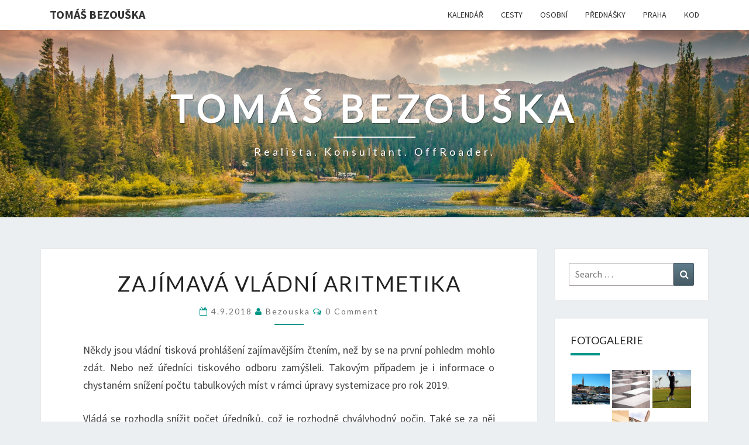

--- FILE ---
content_type: text/html; charset=UTF-8
request_url: https://bezouska.cz/zajimava-vladni-aritmetika/
body_size: 16748
content:
<!DOCTYPE html>

<!--[if IE 8]>
<html id="ie8" dir="ltr" lang="cs" prefix="og: https://ogp.me/ns#">
<![endif]-->
<!--[if !(IE 8) ]><!-->
<html dir="ltr" lang="cs" prefix="og: https://ogp.me/ns#">
<!--<![endif]-->
<head>
<meta charset="UTF-8" />
<meta name="viewport" content="width=device-width" />
<link rel="profile" href="http://gmpg.org/xfn/11" />
<link rel="pingback" href="https://bezouska.cz/xmlrpc.php" />
<title>Zajímavá vládní aritmetika - Tomáš Bezouška</title>

		<!-- All in One SEO 4.5.5 - aioseo.com -->
		<meta name="description" content="Někdy jsou vládní tisková prohlášení zajímavějším čtením, než by se na první pohledm mohlo zdát. Nebo než úředníci tiskového odboru zamýšleli. Takovým případem je i informace o chystaném snížení počtu tabulkových míst v rámci úpravy systemizace pro rok 2019. Vládá se rozhodla snížit počet úředníků, což je rozhodně chvályhodný počin. Také se za něj neopomněl" />
		<meta name="robots" content="max-image-preview:large" />
		<link rel="canonical" href="https://bezouska.cz/zajimava-vladni-aritmetika/" />
		<meta name="generator" content="All in One SEO (AIOSEO) 4.5.5" />
		<meta property="og:locale" content="cs_CZ" />
		<meta property="og:site_name" content="Tomáš Bezouška - Realista. Konsultant. OffRoader." />
		<meta property="og:type" content="article" />
		<meta property="og:title" content="Zajímavá vládní aritmetika - Tomáš Bezouška" />
		<meta property="og:description" content="Někdy jsou vládní tisková prohlášení zajímavějším čtením, než by se na první pohledm mohlo zdát. Nebo než úředníci tiskového odboru zamýšleli. Takovým případem je i informace o chystaném snížení počtu tabulkových míst v rámci úpravy systemizace pro rok 2019. Vládá se rozhodla snížit počet úředníků, což je rozhodně chvályhodný počin. Také se za něj neopomněl" />
		<meta property="og:url" content="https://bezouska.cz/zajimava-vladni-aritmetika/" />
		<meta property="article:published_time" content="2018-09-04T07:20:00+00:00" />
		<meta property="article:modified_time" content="2018-09-12T11:36:09+00:00" />
		<meta name="twitter:card" content="summary" />
		<meta name="twitter:title" content="Zajímavá vládní aritmetika - Tomáš Bezouška" />
		<meta name="twitter:description" content="Někdy jsou vládní tisková prohlášení zajímavějším čtením, než by se na první pohledm mohlo zdát. Nebo než úředníci tiskového odboru zamýšleli. Takovým případem je i informace o chystaném snížení počtu tabulkových míst v rámci úpravy systemizace pro rok 2019. Vládá se rozhodla snížit počet úředníků, což je rozhodně chvályhodný počin. Také se za něj neopomněl" />
		<script type="application/ld+json" class="aioseo-schema">
			{"@context":"https:\/\/schema.org","@graph":[{"@type":"BlogPosting","@id":"https:\/\/bezouska.cz\/zajimava-vladni-aritmetika\/#blogposting","name":"Zaj\u00edmav\u00e1 vl\u00e1dn\u00ed aritmetika - Tom\u00e1\u0161 Bezou\u0161ka","headline":"Zaj\u00edmav\u00e1 vl\u00e1dn\u00ed aritmetika","author":{"@id":"https:\/\/bezouska.cz\/author\/bezouska\/#author"},"publisher":{"@id":"https:\/\/bezouska.cz\/#organization"},"datePublished":"2018-09-04T07:20:00+00:00","dateModified":"2018-09-12T11:36:09+00:00","inLanguage":"cs-CZ","mainEntityOfPage":{"@id":"https:\/\/bezouska.cz\/zajimava-vladni-aritmetika\/#webpage"},"isPartOf":{"@id":"https:\/\/bezouska.cz\/zajimava-vladni-aritmetika\/#webpage"},"articleSection":"Glosy a pozn\u00e1mky"},{"@type":"BreadcrumbList","@id":"https:\/\/bezouska.cz\/zajimava-vladni-aritmetika\/#breadcrumblist","itemListElement":[{"@type":"ListItem","@id":"https:\/\/bezouska.cz\/#listItem","position":1,"name":"Dom\u016f","item":"https:\/\/bezouska.cz\/","nextItem":"https:\/\/bezouska.cz\/zajimava-vladni-aritmetika\/#listItem"},{"@type":"ListItem","@id":"https:\/\/bezouska.cz\/zajimava-vladni-aritmetika\/#listItem","position":2,"name":"Zaj\u00edmav\u00e1 vl\u00e1dn\u00ed aritmetika","previousItem":"https:\/\/bezouska.cz\/#listItem"}]},{"@type":"Organization","@id":"https:\/\/bezouska.cz\/#organization","name":"Tom\u00e1\u0161 Bezou\u0161ka","url":"https:\/\/bezouska.cz\/"},{"@type":"Person","@id":"https:\/\/bezouska.cz\/author\/bezouska\/#author","url":"https:\/\/bezouska.cz\/author\/bezouska\/","name":"bezouska","image":{"@type":"ImageObject","@id":"https:\/\/bezouska.cz\/zajimava-vladni-aritmetika\/#authorImage","url":"https:\/\/secure.gravatar.com\/avatar\/107644aea237f4b0012892f8423542a6fa88772b954bc6b0db81c6c7ca59a332?s=96&d=mm&r=g","width":96,"height":96,"caption":"bezouska"}},{"@type":"WebPage","@id":"https:\/\/bezouska.cz\/zajimava-vladni-aritmetika\/#webpage","url":"https:\/\/bezouska.cz\/zajimava-vladni-aritmetika\/","name":"Zaj\u00edmav\u00e1 vl\u00e1dn\u00ed aritmetika - Tom\u00e1\u0161 Bezou\u0161ka","description":"N\u011bkdy jsou vl\u00e1dn\u00ed tiskov\u00e1 prohl\u00e1\u0161en\u00ed zaj\u00edmav\u011bj\u0161\u00edm \u010dten\u00edm, ne\u017e by se na prvn\u00ed pohledm mohlo zd\u00e1t. Nebo ne\u017e \u00fa\u0159edn\u00edci tiskov\u00e9ho odboru zam\u00fd\u0161leli. Takov\u00fdm p\u0159\u00edpadem je i informace o chystan\u00e9m sn\u00ed\u017een\u00ed po\u010dtu tabulkov\u00fdch m\u00edst v r\u00e1mci \u00fapravy systemizace pro rok 2019. Vl\u00e1d\u00e1 se rozhodla sn\u00ed\u017eit po\u010det \u00fa\u0159edn\u00edk\u016f, co\u017e je rozhodn\u011b chv\u00e1lyhodn\u00fd po\u010din. Tak\u00e9 se za n\u011bj neopomn\u011bl","inLanguage":"cs-CZ","isPartOf":{"@id":"https:\/\/bezouska.cz\/#website"},"breadcrumb":{"@id":"https:\/\/bezouska.cz\/zajimava-vladni-aritmetika\/#breadcrumblist"},"author":{"@id":"https:\/\/bezouska.cz\/author\/bezouska\/#author"},"creator":{"@id":"https:\/\/bezouska.cz\/author\/bezouska\/#author"},"datePublished":"2018-09-04T07:20:00+00:00","dateModified":"2018-09-12T11:36:09+00:00"},{"@type":"WebSite","@id":"https:\/\/bezouska.cz\/#website","url":"https:\/\/bezouska.cz\/","name":"Tom\u00e1\u0161 Bezou\u0161ka","description":"Realista. Konsultant. OffRoader.","inLanguage":"cs-CZ","publisher":{"@id":"https:\/\/bezouska.cz\/#organization"}}]}
		</script>
		<!-- All in One SEO -->

<link rel='dns-prefetch' href='//fonts.googleapis.com' />
<link rel="alternate" type="application/rss+xml" title="Tomáš Bezouška &raquo; RSS zdroj" href="https://bezouska.cz/feed/" />
<link rel="alternate" type="application/rss+xml" title="Tomáš Bezouška &raquo; RSS komentářů" href="https://bezouska.cz/comments/feed/" />
<link rel="alternate" type="application/rss+xml" title="Tomáš Bezouška &raquo; RSS komentářů pro Zajímavá vládní aritmetika" href="https://bezouska.cz/zajimava-vladni-aritmetika/feed/" />
<link rel="alternate" title="oEmbed (JSON)" type="application/json+oembed" href="https://bezouska.cz/wp-json/oembed/1.0/embed?url=https%3A%2F%2Fbezouska.cz%2Fzajimava-vladni-aritmetika%2F" />
<link rel="alternate" title="oEmbed (XML)" type="text/xml+oembed" href="https://bezouska.cz/wp-json/oembed/1.0/embed?url=https%3A%2F%2Fbezouska.cz%2Fzajimava-vladni-aritmetika%2F&#038;format=xml" />
<style id='wp-img-auto-sizes-contain-inline-css' type='text/css'>
img:is([sizes=auto i],[sizes^="auto," i]){contain-intrinsic-size:3000px 1500px}
/*# sourceURL=wp-img-auto-sizes-contain-inline-css */
</style>
<link rel='stylesheet' id='twb-open-sans-css' href='https://fonts.googleapis.com/css?family=Open+Sans%3A300%2C400%2C500%2C600%2C700%2C800&#038;display=swap&#038;ver=6.9' type='text/css' media='all' />
<link rel='stylesheet' id='twbbwg-global-css' href='https://bezouska.cz/wp-content/plugins/photo-gallery/booster/assets/css/global.css?ver=1.0.0' type='text/css' media='all' />
<style id='wp-emoji-styles-inline-css' type='text/css'>

	img.wp-smiley, img.emoji {
		display: inline !important;
		border: none !important;
		box-shadow: none !important;
		height: 1em !important;
		width: 1em !important;
		margin: 0 0.07em !important;
		vertical-align: -0.1em !important;
		background: none !important;
		padding: 0 !important;
	}
/*# sourceURL=wp-emoji-styles-inline-css */
</style>
<style id='wp-block-library-inline-css' type='text/css'>
:root{--wp-block-synced-color:#7a00df;--wp-block-synced-color--rgb:122,0,223;--wp-bound-block-color:var(--wp-block-synced-color);--wp-editor-canvas-background:#ddd;--wp-admin-theme-color:#007cba;--wp-admin-theme-color--rgb:0,124,186;--wp-admin-theme-color-darker-10:#006ba1;--wp-admin-theme-color-darker-10--rgb:0,107,160.5;--wp-admin-theme-color-darker-20:#005a87;--wp-admin-theme-color-darker-20--rgb:0,90,135;--wp-admin-border-width-focus:2px}@media (min-resolution:192dpi){:root{--wp-admin-border-width-focus:1.5px}}.wp-element-button{cursor:pointer}:root .has-very-light-gray-background-color{background-color:#eee}:root .has-very-dark-gray-background-color{background-color:#313131}:root .has-very-light-gray-color{color:#eee}:root .has-very-dark-gray-color{color:#313131}:root .has-vivid-green-cyan-to-vivid-cyan-blue-gradient-background{background:linear-gradient(135deg,#00d084,#0693e3)}:root .has-purple-crush-gradient-background{background:linear-gradient(135deg,#34e2e4,#4721fb 50%,#ab1dfe)}:root .has-hazy-dawn-gradient-background{background:linear-gradient(135deg,#faaca8,#dad0ec)}:root .has-subdued-olive-gradient-background{background:linear-gradient(135deg,#fafae1,#67a671)}:root .has-atomic-cream-gradient-background{background:linear-gradient(135deg,#fdd79a,#004a59)}:root .has-nightshade-gradient-background{background:linear-gradient(135deg,#330968,#31cdcf)}:root .has-midnight-gradient-background{background:linear-gradient(135deg,#020381,#2874fc)}:root{--wp--preset--font-size--normal:16px;--wp--preset--font-size--huge:42px}.has-regular-font-size{font-size:1em}.has-larger-font-size{font-size:2.625em}.has-normal-font-size{font-size:var(--wp--preset--font-size--normal)}.has-huge-font-size{font-size:var(--wp--preset--font-size--huge)}.has-text-align-center{text-align:center}.has-text-align-left{text-align:left}.has-text-align-right{text-align:right}.has-fit-text{white-space:nowrap!important}#end-resizable-editor-section{display:none}.aligncenter{clear:both}.items-justified-left{justify-content:flex-start}.items-justified-center{justify-content:center}.items-justified-right{justify-content:flex-end}.items-justified-space-between{justify-content:space-between}.screen-reader-text{border:0;clip-path:inset(50%);height:1px;margin:-1px;overflow:hidden;padding:0;position:absolute;width:1px;word-wrap:normal!important}.screen-reader-text:focus{background-color:#ddd;clip-path:none;color:#444;display:block;font-size:1em;height:auto;left:5px;line-height:normal;padding:15px 23px 14px;text-decoration:none;top:5px;width:auto;z-index:100000}html :where(.has-border-color){border-style:solid}html :where([style*=border-top-color]){border-top-style:solid}html :where([style*=border-right-color]){border-right-style:solid}html :where([style*=border-bottom-color]){border-bottom-style:solid}html :where([style*=border-left-color]){border-left-style:solid}html :where([style*=border-width]){border-style:solid}html :where([style*=border-top-width]){border-top-style:solid}html :where([style*=border-right-width]){border-right-style:solid}html :where([style*=border-bottom-width]){border-bottom-style:solid}html :where([style*=border-left-width]){border-left-style:solid}html :where(img[class*=wp-image-]){height:auto;max-width:100%}:where(figure){margin:0 0 1em}html :where(.is-position-sticky){--wp-admin--admin-bar--position-offset:var(--wp-admin--admin-bar--height,0px)}@media screen and (max-width:600px){html :where(.is-position-sticky){--wp-admin--admin-bar--position-offset:0px}}

/*# sourceURL=wp-block-library-inline-css */
</style><style id='global-styles-inline-css' type='text/css'>
:root{--wp--preset--aspect-ratio--square: 1;--wp--preset--aspect-ratio--4-3: 4/3;--wp--preset--aspect-ratio--3-4: 3/4;--wp--preset--aspect-ratio--3-2: 3/2;--wp--preset--aspect-ratio--2-3: 2/3;--wp--preset--aspect-ratio--16-9: 16/9;--wp--preset--aspect-ratio--9-16: 9/16;--wp--preset--color--black: #000000;--wp--preset--color--cyan-bluish-gray: #abb8c3;--wp--preset--color--white: #ffffff;--wp--preset--color--pale-pink: #f78da7;--wp--preset--color--vivid-red: #cf2e2e;--wp--preset--color--luminous-vivid-orange: #ff6900;--wp--preset--color--luminous-vivid-amber: #fcb900;--wp--preset--color--light-green-cyan: #7bdcb5;--wp--preset--color--vivid-green-cyan: #00d084;--wp--preset--color--pale-cyan-blue: #8ed1fc;--wp--preset--color--vivid-cyan-blue: #0693e3;--wp--preset--color--vivid-purple: #9b51e0;--wp--preset--gradient--vivid-cyan-blue-to-vivid-purple: linear-gradient(135deg,rgb(6,147,227) 0%,rgb(155,81,224) 100%);--wp--preset--gradient--light-green-cyan-to-vivid-green-cyan: linear-gradient(135deg,rgb(122,220,180) 0%,rgb(0,208,130) 100%);--wp--preset--gradient--luminous-vivid-amber-to-luminous-vivid-orange: linear-gradient(135deg,rgb(252,185,0) 0%,rgb(255,105,0) 100%);--wp--preset--gradient--luminous-vivid-orange-to-vivid-red: linear-gradient(135deg,rgb(255,105,0) 0%,rgb(207,46,46) 100%);--wp--preset--gradient--very-light-gray-to-cyan-bluish-gray: linear-gradient(135deg,rgb(238,238,238) 0%,rgb(169,184,195) 100%);--wp--preset--gradient--cool-to-warm-spectrum: linear-gradient(135deg,rgb(74,234,220) 0%,rgb(151,120,209) 20%,rgb(207,42,186) 40%,rgb(238,44,130) 60%,rgb(251,105,98) 80%,rgb(254,248,76) 100%);--wp--preset--gradient--blush-light-purple: linear-gradient(135deg,rgb(255,206,236) 0%,rgb(152,150,240) 100%);--wp--preset--gradient--blush-bordeaux: linear-gradient(135deg,rgb(254,205,165) 0%,rgb(254,45,45) 50%,rgb(107,0,62) 100%);--wp--preset--gradient--luminous-dusk: linear-gradient(135deg,rgb(255,203,112) 0%,rgb(199,81,192) 50%,rgb(65,88,208) 100%);--wp--preset--gradient--pale-ocean: linear-gradient(135deg,rgb(255,245,203) 0%,rgb(182,227,212) 50%,rgb(51,167,181) 100%);--wp--preset--gradient--electric-grass: linear-gradient(135deg,rgb(202,248,128) 0%,rgb(113,206,126) 100%);--wp--preset--gradient--midnight: linear-gradient(135deg,rgb(2,3,129) 0%,rgb(40,116,252) 100%);--wp--preset--font-size--small: 13px;--wp--preset--font-size--medium: 20px;--wp--preset--font-size--large: 36px;--wp--preset--font-size--x-large: 42px;--wp--preset--spacing--20: 0.44rem;--wp--preset--spacing--30: 0.67rem;--wp--preset--spacing--40: 1rem;--wp--preset--spacing--50: 1.5rem;--wp--preset--spacing--60: 2.25rem;--wp--preset--spacing--70: 3.38rem;--wp--preset--spacing--80: 5.06rem;--wp--preset--shadow--natural: 6px 6px 9px rgba(0, 0, 0, 0.2);--wp--preset--shadow--deep: 12px 12px 50px rgba(0, 0, 0, 0.4);--wp--preset--shadow--sharp: 6px 6px 0px rgba(0, 0, 0, 0.2);--wp--preset--shadow--outlined: 6px 6px 0px -3px rgb(255, 255, 255), 6px 6px rgb(0, 0, 0);--wp--preset--shadow--crisp: 6px 6px 0px rgb(0, 0, 0);}:where(.is-layout-flex){gap: 0.5em;}:where(.is-layout-grid){gap: 0.5em;}body .is-layout-flex{display: flex;}.is-layout-flex{flex-wrap: wrap;align-items: center;}.is-layout-flex > :is(*, div){margin: 0;}body .is-layout-grid{display: grid;}.is-layout-grid > :is(*, div){margin: 0;}:where(.wp-block-columns.is-layout-flex){gap: 2em;}:where(.wp-block-columns.is-layout-grid){gap: 2em;}:where(.wp-block-post-template.is-layout-flex){gap: 1.25em;}:where(.wp-block-post-template.is-layout-grid){gap: 1.25em;}.has-black-color{color: var(--wp--preset--color--black) !important;}.has-cyan-bluish-gray-color{color: var(--wp--preset--color--cyan-bluish-gray) !important;}.has-white-color{color: var(--wp--preset--color--white) !important;}.has-pale-pink-color{color: var(--wp--preset--color--pale-pink) !important;}.has-vivid-red-color{color: var(--wp--preset--color--vivid-red) !important;}.has-luminous-vivid-orange-color{color: var(--wp--preset--color--luminous-vivid-orange) !important;}.has-luminous-vivid-amber-color{color: var(--wp--preset--color--luminous-vivid-amber) !important;}.has-light-green-cyan-color{color: var(--wp--preset--color--light-green-cyan) !important;}.has-vivid-green-cyan-color{color: var(--wp--preset--color--vivid-green-cyan) !important;}.has-pale-cyan-blue-color{color: var(--wp--preset--color--pale-cyan-blue) !important;}.has-vivid-cyan-blue-color{color: var(--wp--preset--color--vivid-cyan-blue) !important;}.has-vivid-purple-color{color: var(--wp--preset--color--vivid-purple) !important;}.has-black-background-color{background-color: var(--wp--preset--color--black) !important;}.has-cyan-bluish-gray-background-color{background-color: var(--wp--preset--color--cyan-bluish-gray) !important;}.has-white-background-color{background-color: var(--wp--preset--color--white) !important;}.has-pale-pink-background-color{background-color: var(--wp--preset--color--pale-pink) !important;}.has-vivid-red-background-color{background-color: var(--wp--preset--color--vivid-red) !important;}.has-luminous-vivid-orange-background-color{background-color: var(--wp--preset--color--luminous-vivid-orange) !important;}.has-luminous-vivid-amber-background-color{background-color: var(--wp--preset--color--luminous-vivid-amber) !important;}.has-light-green-cyan-background-color{background-color: var(--wp--preset--color--light-green-cyan) !important;}.has-vivid-green-cyan-background-color{background-color: var(--wp--preset--color--vivid-green-cyan) !important;}.has-pale-cyan-blue-background-color{background-color: var(--wp--preset--color--pale-cyan-blue) !important;}.has-vivid-cyan-blue-background-color{background-color: var(--wp--preset--color--vivid-cyan-blue) !important;}.has-vivid-purple-background-color{background-color: var(--wp--preset--color--vivid-purple) !important;}.has-black-border-color{border-color: var(--wp--preset--color--black) !important;}.has-cyan-bluish-gray-border-color{border-color: var(--wp--preset--color--cyan-bluish-gray) !important;}.has-white-border-color{border-color: var(--wp--preset--color--white) !important;}.has-pale-pink-border-color{border-color: var(--wp--preset--color--pale-pink) !important;}.has-vivid-red-border-color{border-color: var(--wp--preset--color--vivid-red) !important;}.has-luminous-vivid-orange-border-color{border-color: var(--wp--preset--color--luminous-vivid-orange) !important;}.has-luminous-vivid-amber-border-color{border-color: var(--wp--preset--color--luminous-vivid-amber) !important;}.has-light-green-cyan-border-color{border-color: var(--wp--preset--color--light-green-cyan) !important;}.has-vivid-green-cyan-border-color{border-color: var(--wp--preset--color--vivid-green-cyan) !important;}.has-pale-cyan-blue-border-color{border-color: var(--wp--preset--color--pale-cyan-blue) !important;}.has-vivid-cyan-blue-border-color{border-color: var(--wp--preset--color--vivid-cyan-blue) !important;}.has-vivid-purple-border-color{border-color: var(--wp--preset--color--vivid-purple) !important;}.has-vivid-cyan-blue-to-vivid-purple-gradient-background{background: var(--wp--preset--gradient--vivid-cyan-blue-to-vivid-purple) !important;}.has-light-green-cyan-to-vivid-green-cyan-gradient-background{background: var(--wp--preset--gradient--light-green-cyan-to-vivid-green-cyan) !important;}.has-luminous-vivid-amber-to-luminous-vivid-orange-gradient-background{background: var(--wp--preset--gradient--luminous-vivid-amber-to-luminous-vivid-orange) !important;}.has-luminous-vivid-orange-to-vivid-red-gradient-background{background: var(--wp--preset--gradient--luminous-vivid-orange-to-vivid-red) !important;}.has-very-light-gray-to-cyan-bluish-gray-gradient-background{background: var(--wp--preset--gradient--very-light-gray-to-cyan-bluish-gray) !important;}.has-cool-to-warm-spectrum-gradient-background{background: var(--wp--preset--gradient--cool-to-warm-spectrum) !important;}.has-blush-light-purple-gradient-background{background: var(--wp--preset--gradient--blush-light-purple) !important;}.has-blush-bordeaux-gradient-background{background: var(--wp--preset--gradient--blush-bordeaux) !important;}.has-luminous-dusk-gradient-background{background: var(--wp--preset--gradient--luminous-dusk) !important;}.has-pale-ocean-gradient-background{background: var(--wp--preset--gradient--pale-ocean) !important;}.has-electric-grass-gradient-background{background: var(--wp--preset--gradient--electric-grass) !important;}.has-midnight-gradient-background{background: var(--wp--preset--gradient--midnight) !important;}.has-small-font-size{font-size: var(--wp--preset--font-size--small) !important;}.has-medium-font-size{font-size: var(--wp--preset--font-size--medium) !important;}.has-large-font-size{font-size: var(--wp--preset--font-size--large) !important;}.has-x-large-font-size{font-size: var(--wp--preset--font-size--x-large) !important;}
/*# sourceURL=global-styles-inline-css */
</style>

<style id='classic-theme-styles-inline-css' type='text/css'>
/*! This file is auto-generated */
.wp-block-button__link{color:#fff;background-color:#32373c;border-radius:9999px;box-shadow:none;text-decoration:none;padding:calc(.667em + 2px) calc(1.333em + 2px);font-size:1.125em}.wp-block-file__button{background:#32373c;color:#fff;text-decoration:none}
/*# sourceURL=/wp-includes/css/classic-themes.min.css */
</style>
<link rel='stylesheet' id='bwg_fonts-css' href='https://bezouska.cz/wp-content/plugins/photo-gallery/css/bwg-fonts/fonts.css?ver=0.0.1' type='text/css' media='all' />
<link rel='stylesheet' id='sumoselect-css' href='https://bezouska.cz/wp-content/plugins/photo-gallery/css/sumoselect.min.css?ver=3.4.6' type='text/css' media='all' />
<link rel='stylesheet' id='mCustomScrollbar-css' href='https://bezouska.cz/wp-content/plugins/photo-gallery/css/jquery.mCustomScrollbar.min.css?ver=3.1.5' type='text/css' media='all' />
<link rel='stylesheet' id='bwg_googlefonts-css' href='https://fonts.googleapis.com/css?family=Ubuntu&#038;subset=greek,latin,greek-ext,vietnamese,cyrillic-ext,latin-ext,cyrillic' type='text/css' media='all' />
<link rel='stylesheet' id='bwg_frontend-css' href='https://bezouska.cz/wp-content/plugins/photo-gallery/css/styles.min.css?ver=1.8.20' type='text/css' media='all' />
<link rel='stylesheet' id='bootstrap-css' href='https://bezouska.cz/wp-content/themes/nisarg/css/bootstrap.css?ver=6.9' type='text/css' media='all' />
<link rel='stylesheet' id='font-awesome-css' href='https://bezouska.cz/wp-content/themes/nisarg/font-awesome/css/font-awesome.min.css?ver=6.9' type='text/css' media='all' />
<link rel='stylesheet' id='nisarg-style-css' href='https://bezouska.cz/wp-content/themes/nisarg/style.css?ver=6.9' type='text/css' media='all' />
<style id='nisarg-style-inline-css' type='text/css'>
	/* Color Scheme */

	/* Accent Color */

	a:active,
	a:hover,
	a:focus {
	    color: #009688;
	}

	.main-navigation .primary-menu > li > a:hover, .main-navigation .primary-menu > li > a:focus {
		color: #009688;
	}
	
	.main-navigation .primary-menu .sub-menu .current_page_item > a,
	.main-navigation .primary-menu .sub-menu .current-menu-item > a {
		color: #009688;
	}
	.main-navigation .primary-menu .sub-menu .current_page_item > a:hover,
	.main-navigation .primary-menu .sub-menu .current_page_item > a:focus,
	.main-navigation .primary-menu .sub-menu .current-menu-item > a:hover,
	.main-navigation .primary-menu .sub-menu .current-menu-item > a:focus {
		background-color: #fff;
		color: #009688;
	}
	.dropdown-toggle:hover,
	.dropdown-toggle:focus {
		color: #009688;
	}
	.pagination .current,
	.dark .pagination .current {
		background-color: #009688;
		border: 1px solid #009688;
	}
	blockquote {
		border-color: #009688;
	}
	@media (min-width: 768px){
		.main-navigation .primary-menu > .current_page_item > a,
		.main-navigation .primary-menu > .current_page_item > a:hover,
		.main-navigation .primary-menu > .current_page_item > a:focus,
		.main-navigation .primary-menu > .current-menu-item > a,
		.main-navigation .primary-menu > .current-menu-item > a:hover,
		.main-navigation .primary-menu > .current-menu-item > a:focus,
		.main-navigation .primary-menu > .current_page_ancestor > a,
		.main-navigation .primary-menu > .current_page_ancestor > a:hover,
		.main-navigation .primary-menu > .current_page_ancestor > a:focus,
		.main-navigation .primary-menu > .current-menu-ancestor > a,
		.main-navigation .primary-menu > .current-menu-ancestor > a:hover,
		.main-navigation .primary-menu > .current-menu-ancestor > a:focus {
			border-top: 4px solid #009688;
		}
		.main-navigation ul ul a:hover,
		.main-navigation ul ul a.focus {
			color: #fff;
			background-color: #009688;
		}
	}

	.main-navigation .primary-menu > .open > a, .main-navigation .primary-menu > .open > a:hover, .main-navigation .primary-menu > .open > a:focus {
		color: #009688;
	}

	.main-navigation .primary-menu > li > .sub-menu  li > a:hover,
	.main-navigation .primary-menu > li > .sub-menu  li > a:focus {
		color: #fff;
		background-color: #009688;
	}

	@media (max-width: 767px) {
		.main-navigation .primary-menu .open .sub-menu > li > a:hover {
			color: #fff;
			background-color: #009688;
		}
	}

	.sticky-post{
		color: #fff;
	    background: #009688; 
	}
	
	.entry-title a:hover,
	.entry-title a:focus{
	    color: #009688;
	}

	.entry-header .entry-meta::after{
	    background: #009688;
	}

	.fa {
		color: #009688;
	}

	.btn-default{
		border-bottom: 1px solid #009688;
	}

	.btn-default:hover, .btn-default:focus{
	    border-bottom: 1px solid #009688;
	    background-color: #009688;
	}

	.nav-previous:hover, .nav-next:hover{
	    border: 1px solid #009688;
	    background-color: #009688;
	}

	.next-post a:hover,.prev-post a:hover{
	    color: #009688;
	}

	.posts-navigation .next-post a:hover .fa, .posts-navigation .prev-post a:hover .fa{
	    color: #009688;
	}


	#secondary .widget-title::after{
		position: absolute;
	    width: 50px;
	    display: block;
	    height: 4px;    
	    bottom: -15px;
		background-color: #009688;
	    content: "";
	}

	#secondary .widget a:hover,
	#secondary .widget a:focus,
	.dark #secondary .widget #recentcomments a:hover,
	.dark #secondary .widget #recentcomments a:focus {
		color: #009688;
	}

	#secondary .widget_calendar tbody a {
		color: #fff;
		padding: 0.2em;
	    background-color: #009688;
	}

	#secondary .widget_calendar tbody a:hover{
		color: #fff;
	    padding: 0.2em;
	    background-color: #009688;  
	}	

	.dark .comment-respond #submit,
	.dark .main-navigation .menu-toggle:hover, 
	.dark .main-navigation .menu-toggle:focus,
	.dark html input[type="button"], 
	.dark input[type="reset"], 
	.dark input[type="submit"] {
		background: #009688;
		color: #fff;
	}
	
	.dark a {
		color: #009688;
	}

/*# sourceURL=nisarg-style-inline-css */
</style>
<link rel='stylesheet' id='nisarg-google-fonts-css' href='https://fonts.googleapis.com/css?family=Source+Sans+Pro%3A400%2C700%7CLato%3A400&#038;display=swap' type='text/css' media='all' />
<script type="text/javascript" src="https://bezouska.cz/wp-includes/js/jquery/jquery.min.js?ver=3.7.1" id="jquery-core-js"></script>
<script type="text/javascript" src="https://bezouska.cz/wp-includes/js/jquery/jquery-migrate.min.js?ver=3.4.1" id="jquery-migrate-js"></script>
<script type="text/javascript" src="https://bezouska.cz/wp-content/plugins/photo-gallery/booster/assets/js/circle-progress.js?ver=1.2.2" id="twbbwg-circle-js"></script>
<script type="text/javascript" id="twbbwg-global-js-extra">
/* <![CDATA[ */
var twb = {"nonce":"aefd15fb29","ajax_url":"https://bezouska.cz/wp-admin/admin-ajax.php","plugin_url":"https://bezouska.cz/wp-content/plugins/photo-gallery/booster","href":"https://bezouska.cz/wp-admin/admin.php?page=twbbwg_photo-gallery"};
var twb = {"nonce":"aefd15fb29","ajax_url":"https://bezouska.cz/wp-admin/admin-ajax.php","plugin_url":"https://bezouska.cz/wp-content/plugins/photo-gallery/booster","href":"https://bezouska.cz/wp-admin/admin.php?page=twbbwg_photo-gallery"};
//# sourceURL=twbbwg-global-js-extra
/* ]]> */
</script>
<script type="text/javascript" src="https://bezouska.cz/wp-content/plugins/photo-gallery/booster/assets/js/global.js?ver=1.0.0" id="twbbwg-global-js"></script>
<script type="text/javascript" src="https://bezouska.cz/wp-content/plugins/photo-gallery/js/jquery.sumoselect.min.js?ver=3.4.6" id="sumoselect-js"></script>
<script type="text/javascript" src="https://bezouska.cz/wp-content/plugins/photo-gallery/js/tocca.min.js?ver=2.0.9" id="bwg_mobile-js"></script>
<script type="text/javascript" src="https://bezouska.cz/wp-content/plugins/photo-gallery/js/jquery.mCustomScrollbar.concat.min.js?ver=3.1.5" id="mCustomScrollbar-js"></script>
<script type="text/javascript" src="https://bezouska.cz/wp-content/plugins/photo-gallery/js/jquery.fullscreen.min.js?ver=0.6.0" id="jquery-fullscreen-js"></script>
<script type="text/javascript" id="bwg_frontend-js-extra">
/* <![CDATA[ */
var bwg_objectsL10n = {"bwg_field_required":"je povinn\u00e9 pole.","bwg_mail_validation":"Toto nen\u00ed platn\u00e1 e-mailov\u00e1 adresa.","bwg_search_result":"Nejsou \u017e\u00e1dn\u00e9 sn\u00edmky, kter\u00e9 odpov\u00eddaj\u00ed zadan\u00fdm.","bwg_select_tag":"Select Tag","bwg_order_by":"Order By","bwg_search":"Hledat","bwg_show_ecommerce":"Show Ecommerce","bwg_hide_ecommerce":"Hide Ecommerce","bwg_show_comments":"Zobrazit koment\u00e1\u0159e","bwg_hide_comments":"Skr\u00fdt koment\u00e1\u0159e","bwg_restore":"Obnovit","bwg_maximize":"Maximalizovat","bwg_fullscreen":"Cel\u00e1 obrazovka","bwg_exit_fullscreen":"Ukon\u010dete cel\u00e1 obrazovka","bwg_search_tag":"SEARCH...","bwg_tag_no_match":"No tags found","bwg_all_tags_selected":"All tags selected","bwg_tags_selected":"tags selected","play":"P\u0159ehr\u00e1t","pause":"Pauza","is_pro":"","bwg_play":"P\u0159ehr\u00e1t","bwg_pause":"Pauza","bwg_hide_info":"Skr\u00fdt","bwg_show_info":"Zobrazit informace","bwg_hide_rating":"Hide rating","bwg_show_rating":"Show rating","ok":"Ok","cancel":"Cancel","select_all":"Select all","lazy_load":"0","lazy_loader":"https://bezouska.cz/wp-content/plugins/photo-gallery/images/ajax_loader.png","front_ajax":"0","bwg_tag_see_all":"see all tags","bwg_tag_see_less":"see less tags"};
//# sourceURL=bwg_frontend-js-extra
/* ]]> */
</script>
<script type="text/javascript" src="https://bezouska.cz/wp-content/plugins/photo-gallery/js/scripts.min.js?ver=1.8.20" id="bwg_frontend-js"></script>
<link rel="https://api.w.org/" href="https://bezouska.cz/wp-json/" /><link rel="alternate" title="JSON" type="application/json" href="https://bezouska.cz/wp-json/wp/v2/posts/264" /><link rel="EditURI" type="application/rsd+xml" title="RSD" href="https://bezouska.cz/xmlrpc.php?rsd" />
<meta name="generator" content="WordPress 6.9" />
<link rel='shortlink' href='https://bezouska.cz/?p=264' />

<style type="text/css">
        .site-header { background: ; }
</style>


	<style type="text/css">
		body,
		button,
		input,
		select,
		textarea {
		    font-family:  'Source Sans Pro',-apple-system,BlinkMacSystemFont,"Segoe UI",Roboto,Oxygen-Sans,Ubuntu,Cantarell,"Helvetica Neue",sans-serif;
		    font-weight: 400;
		    font-style: normal; 
		}
		h1,h2,h3,h4,h5,h6 {
	    	font-family: 'Lato',-apple-system,BlinkMacSystemFont,"Segoe UI",Roboto,Oxygen-Sans,Ubuntu,Cantarell,"Helvetica Neue",sans-serif;
	    	font-weight: 400;
	    	font-style: normal;
	    }
	    .navbar-brand,
	    #site-navigation.main-navigation ul {
	    	font-family: 'Source Sans Pro',-apple-system,BlinkMacSystemFont,"Segoe UI",Roboto,Oxygen-Sans,Ubuntu,Cantarell,"Helvetica Neue",sans-serif;
	    }
	    #site-navigation.main-navigation ul {
	    	font-weight: 400;
	    	font-style: normal;
	    }
	</style>

			<style type="text/css" id="nisarg-header-css">
					.site-header {
				background: url(https://bezouska.cz/wp-content/themes/nisarg/images/headers/mountains.jpg) no-repeat scroll top;
				background-size: cover;
			}
			@media (min-width: 320px) and (max-width: 359px ) {
				.site-header {
					height: 80px;
				}
			}
			@media (min-width: 360px) and (max-width: 767px ) {
				.site-header {
					height: 90px;
				}
			}
			@media (min-width: 768px) and (max-width: 979px ) {
				.site-header {
					height: 192px;
				}
			}
			@media (min-width: 980px) and (max-width: 1279px ){
				.site-header {
					height: 245px;
				}
			}
			@media (min-width: 1280px) and (max-width: 1365px ){
				.site-header {
					height: 320px;
				}
			}
			@media (min-width: 1366px) and (max-width: 1439px ){
				.site-header {
					height: 341px;
				}
			}
			@media (min-width: 1440px) and (max-width: 1599px ) {
				.site-header {
					height: 360px;
				}
			}
			@media (min-width: 1600px) and (max-width: 1919px ) {
				.site-header {
					height: 400px;
				}
			}
			@media (min-width: 1920px) and (max-width: 2559px ) {
				.site-header {
					height: 480px;
				}
			}
			@media (min-width: 2560px)  and (max-width: 2879px ) {
				.site-header {
					height: 640px;
				}
			}
			@media (min-width: 2880px) {
				.site-header {
					height: 720px;
				}
			}
			.site-header{
				-webkit-box-shadow: 0px 0px 2px 1px rgba(182,182,182,0.3);
		    	-moz-box-shadow: 0px 0px 2px 1px rgba(182,182,182,0.3);
		    	-o-box-shadow: 0px 0px 2px 1px rgba(182,182,182,0.3);
		    	box-shadow: 0px 0px 2px 1px rgba(182,182,182,0.3);
			}
					.site-title,
			.site-description,
			.dark .site-title,
			.dark .site-description {
				color: #fff;
			}
			.site-title::after{
				background: #fff;
				content:"";
			}
		</style>
		</head>
<body class="wp-singular post-template-default single single-post postid-264 single-format-standard wp-embed-responsive wp-theme-nisarg light">
<div id="page" class="hfeed site">
<header id="masthead"   role="banner">
	<nav id="site-navigation" class="main-navigation navbar-fixed-top navbar-left" role="navigation">
		<!-- Brand and toggle get grouped for better mobile display -->
		<div class="container" id="navigation_menu">
			<div class="navbar-header">
									<button type="button" class="menu-toggle" data-toggle="collapse" data-target=".navbar-ex1-collapse">
						<span class="sr-only">Toggle navigation</span>
						<span class="icon-bar"></span> 
						<span class="icon-bar"></span>
						<span class="icon-bar"></span>
					</button>
									<a class="navbar-brand" href="https://bezouska.cz/">Tomáš Bezouška</a>
			</div><!-- .navbar-header -->
			<div class="collapse navbar-collapse navbar-ex1-collapse"><ul id="menu-menu" class="primary-menu"><li id="menu-item-403" class="menu-item menu-item-type-custom menu-item-object-custom menu-item-403"><a href="https://doodle.com/mm/tomasbezouska/calendar">KALENDÁŘ</a></li>
<li id="menu-item-236" class="menu-item menu-item-type-post_type menu-item-object-page menu-item-236"><a href="https://bezouska.cz/fotogalerie/">CESTY</a></li>
<li id="menu-item-247" class="menu-item menu-item-type-post_type menu-item-object-page menu-item-247"><a href="https://bezouska.cz/max/">OSOBNÍ</a></li>
<li id="menu-item-417" class="menu-item menu-item-type-post_type menu-item-object-page menu-item-417"><a href="https://bezouska.cz/prednasky/">PŘEDNÁŠKY</a></li>
<li id="menu-item-324" class="menu-item menu-item-type-post_type menu-item-object-page menu-item-324"><a href="https://bezouska.cz/praha/">PRAHA</a></li>
<li id="menu-item-290" class="menu-item menu-item-type-post_type menu-item-object-page menu-item-290"><a href="https://bezouska.cz/kod/">KOD</a></li>
</ul></div>		</div><!--#container-->
	</nav>
	<div id="cc_spacer"></div><!-- used to clear fixed navigation by the themes js -->

		<div class="site-header">
		<div class="site-branding">
			<a class="home-link" href="https://bezouska.cz/" title="Tomáš Bezouška" rel="home">
				<h1 class="site-title">Tomáš Bezouška</h1>
				<h2 class="site-description">Realista. Konsultant. OffRoader.</h2>
			</a>
		</div><!--.site-branding-->
	</div><!--.site-header-->
	
</header>
<div id="content" class="site-content">

	<div class="container">
		<div class="row">
			<div id="primary" class="col-md-9 content-area">
				<main id="main" role="main">

									
<article id="post-264"  class="post-content post-264 post type-post status-publish format-standard hentry category-glosy-a-poznamky">

	
	
	<header class="entry-header">
		<span class="screen-reader-text">Zajímavá vládní aritmetika</span>
					<h1 class="entry-title">Zajímavá vládní aritmetika</h1>
		
				<div class="entry-meta">
			<h5 class="entry-date"><i class="fa fa-calendar-o"></i> <a href="https://bezouska.cz/zajimava-vladni-aritmetika/" title="7:20" rel="bookmark"><time class="entry-date" datetime="2018-09-04T07:20:00+00:00" pubdate>4.9.2018 </time></a><span class="byline"><span class="sep"></span><i class="fa fa-user"></i>
<span class="author vcard"><a class="url fn n" href="https://bezouska.cz/author/bezouska/" title="View all posts by bezouska" rel="author">bezouska</a></span></span> <i class="fa fa-comments-o"></i><span class="screen-reader-text">Comments </span> <a href="https://bezouska.cz/zajimava-vladni-aritmetika/#respond" class="comments-link" >0 Comment</a></h5>
		</div><!-- .entry-meta -->
			</header><!-- .entry-header -->

			<div class="entry-content">
				<p>Někdy jsou vládní tisková prohlášení zajímavějším čtením, než by se na první pohledm mohlo zdát. Nebo než úředníci tiskového odboru zamýšleli. Takovým případem je i informace o chystaném snížení počtu tabulkových míst v rámci úpravy systemizace pro rok 2019.</p>
<p>Vládá se rozhodla snížit počet úředníků, což je rozhodně chvályhodný počin. Také se za něj neopomněl premiér Babiš pochválit. A v rámci zprávy jsme se dozvěděli, že bude zrušeno 1327 pracovních míst a uspořeno 1,24 miliardy. Pořád ještě dobré. Je sice trochu škoda, že z uspořených míst je 79 % dlouhodobě neobsazených, takže reálná úspora se pohybuje někde na úrovni zaokrouhlovací chyby (skutečně zrušených obsazených míst je 281, což při celkovém počtu státních úředníků někde kolem půl milionu činí 0,05 %). Ale snaha se cení, takže pořád ještě ok.</p>
<p>Zajímavé to začne být v momentě, kdy se ze zveřejněných informací dozvíme, že původní plán byl ušetřit 2221 pracovních míst a díky tomu 3,4 miliardy korun. Když jsem to četl, něco mne zarazilo, jen jsem zprvu nevěděl, co to bylo. A pak mi to došlo &#8211; ta čísla nesedí.</p>
<p>Původní vládní záměr předpokládal úsporu ve výši 1 500 000 na uvolněné pracovní místo a rok. Dosažená úspora je ale pouze ve výši lehce přes 900 tisíc na místo a rok. Budeme-li pro zjednodušení počítat s tím, že overhead tvoří přibližně 50 % kalkulovaných nákladů na pracovníka, znamená to, že vláda původně plánovala úsporu míst s průměrným platem 47 tisíc měsíčně hrubého, nakonec ale uspořila průměrně na místo jen asi 30 tisíc hrubého.</p>
<p>Rušení míst se tedy týká primárně &#8222;výkonných&#8220; pracovníků, a ušetřen byl především řídící aparát. Jakou má takováto racionalizace logiku, nechť už posoudí laskavý čtenář sám &#8230;</p>

							</div><!-- .entry-content -->

	<footer class="entry-footer">
		<hr><div class="row"><div class="col-md-6 cattegories"><span class="cat-links"><i class="fa fa-folder-open"></i>
		 <a href="https://bezouska.cz/category/glosy-a-poznamky/" rel="category tag">Glosy a poznámky</a></span></div></div>	</footer><!-- .entry-footer -->
</article><!-- #post-## -->
				</main><!-- #main -->
				<div class="post-navigation">
						<nav class="navigation" role="navigation">
		<h2 class="screen-reader-text">Post navigation</h2>
		<div class="nav-links">
			<div class="row">

			<!-- Get Previous Post -->
			
							<div class="col-md-6 prev-post">
					<a class="" href="https://bezouska.cz/egovernment-nad-zakon/">
						<span class="next-prev-text">
							<i class="fa fa-angle-left"></i> PREVIOUS 						</span><br>
						eGovernment nad zákon aneb proč padáme jako kámen					</a>
				</div>
			
			<!-- Get Next Post -->
			
							<div class="col-md-6 next-post">
					<a class="" href="https://bezouska.cz/informacni-koncepce-statu/">
						<span class="next-prev-text">
							 NEXT <i class="fa fa-angle-right"></i>
						</span><br>
						Informační koncepce státu? Spíš sbírka přání a hesel.					</a>
				</div>
						
			</div><!-- row -->
		</div><!-- .nav-links -->
	</nav><!-- .navigation-->
					</div>
				<div class="post-comments">
					
<div id="comments" class="comments-area">

			<div id="respond" class="comment-respond">
		<h3 id="reply-title" class="comment-reply-title">Napsat komentář <small><a rel="nofollow" id="cancel-comment-reply-link" href="/zajimava-vladni-aritmetika/#respond" style="display:none;">Zrušit odpověď na komentář</a></small></h3><form action="https://bezouska.cz/wp-comments-post.php" method="post" id="commentform" class="comment-form"><p class="comment-notes"><span id="email-notes">Vaše e-mailová adresa nebude zveřejněna.</span> <span class="required-field-message">Vyžadované informace jsou označeny <span class="required">*</span></span></p><p class="comment-form-comment"><label for="comment">Komentář <span class="required">*</span></label> <textarea id="comment" name="comment" cols="45" rows="8" maxlength="65525" required></textarea></p><p class="comment-form-author"><label for="author">Jméno <span class="required">*</span></label> <input id="author" name="author" type="text" value="" size="30" maxlength="245" autocomplete="name" required /></p>
<p class="comment-form-email"><label for="email">E-mail <span class="required">*</span></label> <input id="email" name="email" type="email" value="" size="30" maxlength="100" aria-describedby="email-notes" autocomplete="email" required /></p>
<p class="comment-form-url"><label for="url">Webová stránka</label> <input id="url" name="url" type="url" value="" size="30" maxlength="200" autocomplete="url" /></p>
<p class="form-submit"><input name="submit" type="submit" id="submit" class="submit" value="Odeslat komentář" /> <input type='hidden' name='comment_post_ID' value='264' id='comment_post_ID' />
<input type='hidden' name='comment_parent' id='comment_parent' value='0' />
</p><p style="display: none;"><input type="hidden" id="akismet_comment_nonce" name="akismet_comment_nonce" value="fb81b9d929" /></p><p style="display: none !important;" class="akismet-fields-container" data-prefix="ak_"><label>&#916;<textarea name="ak_hp_textarea" cols="45" rows="8" maxlength="100"></textarea></label><input type="hidden" id="ak_js_1" name="ak_js" value="207"/><script>document.getElementById( "ak_js_1" ).setAttribute( "value", ( new Date() ).getTime() );</script></p></form>	</div><!-- #respond -->
	<p class="akismet_comment_form_privacy_notice">Tato stránka používá Akismet k omezení spamu. <a href="https://akismet.com/privacy/" target="_blank" rel="nofollow noopener">Podívejte se, jak vaše data z komentářů zpracováváme.</a>.</p></div><!-- #comments -->
				</div>
							</div><!-- #primary -->
			<div id="secondary" class="col-md-3 sidebar widget-area" role="complementary">
		<aside id="search-2" class="widget widget_search">
<form role="search" method="get" class="search-form" action="https://bezouska.cz/">
	<label>
		<span class="screen-reader-text">Search for:</span>
		<input type="search" class="search-field" placeholder="Search &hellip;" value="" name="s" title="Search for:" /> 
	</label>
	<button type="submit" class="search-submit"><span class="screen-reader-text">Search</span></button>
</form>
</aside><aside id="bwp_gallery-2" class="widget bwp_gallery"><h4 class="widget-title">Fotogalerie</h4><style id="bwg-style-0">    #bwg_container1_0 #bwg_container2_0 .bwg-container-0.bwg-standard-thumbnails {
      width: 404px;
              justify-content: center;
        margin:0 auto !important;
              background-color: rgba(255, 255, 255, 0.00);
            padding-left: 4px;
      padding-top: 4px;
      max-width: 100%;
            }
        #bwg_container1_0 #bwg_container2_0 .bwg-container-0.bwg-standard-thumbnails .bwg-item {
    justify-content: flex-start;
      max-width: 100px;
          }
    #bwg_container1_0 #bwg_container2_0 .bwg-container-0.bwg-standard-thumbnails .bwg-item a {
       margin-right: 4px;
       margin-bottom: 4px;
    }
    #bwg_container1_0 #bwg_container2_0 .bwg-container-0.bwg-standard-thumbnails .bwg-item0 {
      padding: 0px;
            background-color:rgba(255,255,255, 0.30);
      border: 0px none #CCCCCC;
      opacity: 1.00;
      border-radius: 0;
      box-shadow: ;
    }
    #bwg_container1_0 #bwg_container2_0 .bwg-container-0.bwg-standard-thumbnails .bwg-item1 img {
      max-height: none;
      max-width: none;
      padding: 0 !important;
    }
         @media only screen and (min-width: 480px) {
		#bwg_container1_0 #bwg_container2_0 .bwg-container-0.bwg-standard-thumbnails .bwg-item1 img {
			-webkit-transition: all .3s; transition: all .3s;		}
		#bwg_container1_0 #bwg_container2_0 .bwg-container-0.bwg-standard-thumbnails .bwg-item1 img:hover {
			-ms-transform: scale(1.08);
			-webkit-transform: scale(1.08);
			transform: scale(1.08);
		}
				.bwg-standard-thumbnails .bwg-zoom-effect .bwg-zoom-effect-overlay {
						background-color:rgba(255,255,255, 0.3);
		}
		.bwg-standard-thumbnails .bwg-zoom-effect:hover img {
			-ms-transform: scale(1.08);
			-webkit-transform: scale(1.08);
			transform: scale(1.08);
		}
		      }
	    #bwg_container1_0 #bwg_container2_0 .bwg-container-0.bwg-standard-thumbnails .bwg-item1 {
      padding-top: 100%;
    }
        #bwg_container1_0 #bwg_container2_0 .bwg-container-0.bwg-standard-thumbnails .bwg-title1 {
      position: absolute;
      top: 0;
      z-index: 100;
      width: 100%;
      height: 100%;
      display: flex;
      justify-content: center;
      align-content: center;
      flex-direction: column;
      opacity: 0;
    }
	      #bwg_container1_0 #bwg_container2_0 .bwg-container-0.bwg-standard-thumbnails .bwg-title2,
    #bwg_container1_0 #bwg_container2_0 .bwg-container-0.bwg-standard-thumbnails .bwg-ecommerce2 {
      color: #FFFFFF;
      font-family: Ubuntu;
      font-size: 16px;
      font-weight: bold;
      padding: 2px;
      text-shadow: 0px 0px 0px #888888;
      max-height: 100%;
    }
    #bwg_container1_0 #bwg_container2_0 .bwg-container-0.bwg-standard-thumbnails .bwg-thumb-description span {
    color: #323A45;
    font-family: Ubuntu;
    font-size: 12px;
    max-height: 100%;
    word-wrap: break-word;
    }
    #bwg_container1_0 #bwg_container2_0 .bwg-container-0.bwg-standard-thumbnails .bwg-play-icon2 {
      font-size: 32px;
    }
    #bwg_container1_0 #bwg_container2_0 .bwg-container-0.bwg-standard-thumbnails .bwg-ecommerce2 {
      font-size: 19.2px;
      color: #CCCCCC;
    }
    </style>
    <div id="bwg_container1_0"
         class="bwg_container bwg_thumbnail bwg_thumbnails "
         data-right-click-protection="0"
         data-bwg="0"
         data-scroll="0"
         data-gallery-type="thumbnails"
         data-gallery-view-type="thumbnails"
         data-current-url="/zajimava-vladni-aritmetika/"
         data-lightbox-url="https://bezouska.cz/wp-admin/admin-ajax.php?action=GalleryBox&#038;current_view=0&#038;gallery_id=0&#038;tag=0&#038;theme_id=1&#038;shortcode_id=0&#038;sort_by=casual&#038;order_by=ASC&#038;current_url=%2Fzajimava-vladni-aritmetika%2F"
         data-gallery-id="0"
         data-popup-width="800"
         data-popup-height="500"
         data-is-album="gallery"
         data-buttons-position="bottom">
      <div id="bwg_container2_0">
             <div id="ajax_loading_0" class="bwg_loading_div_1">
      <div class="bwg_loading_div_2">
        <div class="bwg_loading_div_3">
          <div id="loading_div_0" class="bwg_spider_ajax_loading">
          </div>
        </div>
      </div>
    </div>
            <form id="gal_front_form_0"
              class="bwg-hidden"              method="post"
              action="#"
              data-current="0"
              data-shortcode-id="0"
              data-gallery-type="thumbnails"
              data-gallery-id="0"
              data-tag="0"
              data-album-id="0"
              data-theme-id="1"
              data-ajax-url="https://bezouska.cz/wp-admin/admin-ajax.php?action=bwg_frontend_data">
          <div id="bwg_container3_0" class="bwg-background bwg-background-0">
                <div data-max-count="4"
         data-thumbnail-width="100"
         data-bwg="0"
         data-gallery-id="0"
         data-lightbox-url="https://bezouska.cz/wp-admin/admin-ajax.php?action=GalleryBox&amp;current_view=0&amp;gallery_id=0&amp;tag=0&amp;theme_id=1&amp;shortcode_id=0&amp;sort_by=casual&amp;order_by=ASC&amp;current_url=%2Fzajimava-vladni-aritmetika%2F"
         id="bwg_thumbnails_0"
         class="bwg-container-0 bwg-thumbnails bwg-standard-thumbnails bwg-container bwg-border-box">
            <div class="bwg-item">
        <a class="bwg-a  bwg_lightbox"  data-image-id="315" href="https://bezouska.cz/wp-content/uploads/photo-gallery/2007-07_rovinj/the-rovinj-harbour_808534013_o.jpg?bwg=1546176687" data-elementor-open-lightbox="no">
                <div class="bwg-item0 ">
          <div class="bwg-item1 bwg-zoom-effect">
            <div class="bwg-item2">
              <img class="skip-lazy bwg_standart_thumb_img_0 "
                   data-id="315"
                   data-width=""
                   data-height=""
                   data-src="https://bezouska.cz/wp-content/uploads/photo-gallery/2007-07_rovinj/thumb/the-rovinj-harbour_808534013_o.jpg?bwg=1546176687"
                   src="https://bezouska.cz/wp-content/uploads/photo-gallery/2007-07_rovinj/thumb/the-rovinj-harbour_808534013_o.jpg?bwg=1546176687"
                   alt="the-rovinj-harbour 808534013 o"
                   title="the-rovinj-harbour 808534013 o" />
            </div>
            <div class="bwg-zoom-effect-overlay">
              <div class="bwg-title1"><div class="bwg-title2">the-rovinj-harbour 808534013 o</div></div>                                        </div>
          </div>
        </div>
                        </a>
              </div>
            <div class="bwg-item">
        <a class="bwg-a  bwg_lightbox"  data-image-id="119" href="https://bezouska.cz/wp-content/uploads/photo-gallery/2009-12_berlin/dsc_0022_1_4163296045_o.jpg?bwg=1546172107" data-elementor-open-lightbox="no">
                <div class="bwg-item0 ">
          <div class="bwg-item1 bwg-zoom-effect">
            <div class="bwg-item2">
              <img class="skip-lazy bwg_standart_thumb_img_0 "
                   data-id="119"
                   data-width=""
                   data-height=""
                   data-src="https://bezouska.cz/wp-content/uploads/photo-gallery/2009-12_berlin/thumb/dsc_0022_1_4163296045_o.jpg?bwg=1546172107"
                   src="https://bezouska.cz/wp-content/uploads/photo-gallery/2009-12_berlin/thumb/dsc_0022_1_4163296045_o.jpg?bwg=1546172107"
                   alt="dsc 0022 1 4163296045 o"
                   title="dsc 0022 1 4163296045 o" />
            </div>
            <div class="bwg-zoom-effect-overlay">
              <div class="bwg-title1"><div class="bwg-title2">dsc 0022 1 4163296045 o</div></div>                                        </div>
          </div>
        </div>
                        </a>
              </div>
            <div class="bwg-item">
        <a class="bwg-a  bwg_lightbox"  data-image-id="213" href="https://bezouska.cz/wp-content/uploads/photo-gallery/2009-11_orange-lakes/4157695480_b5c70b6081_o_14595576696_o.jpg?bwg=1546174905" data-elementor-open-lightbox="no">
                <div class="bwg-item0 ">
          <div class="bwg-item1 bwg-zoom-effect">
            <div class="bwg-item2">
              <img class="skip-lazy bwg_standart_thumb_img_0 "
                   data-id="213"
                   data-width=""
                   data-height=""
                   data-src="https://bezouska.cz/wp-content/uploads/photo-gallery/2009-11_orange-lakes/thumb/4157695480_b5c70b6081_o_14595576696_o.jpg?bwg=1546174905"
                   src="https://bezouska.cz/wp-content/uploads/photo-gallery/2009-11_orange-lakes/thumb/4157695480_b5c70b6081_o_14595576696_o.jpg?bwg=1546174905"
                   alt="4157695480 b5c70b6081 o 14595576696 o"
                   title="4157695480 b5c70b6081 o 14595576696 o" />
            </div>
            <div class="bwg-zoom-effect-overlay">
              <div class="bwg-title1"><div class="bwg-title2">4157695480 b5c70b6081 o 14595576696 o</div></div>                                        </div>
          </div>
        </div>
                        </a>
              </div>
            <div class="bwg-item">
        <a class="bwg-a  bwg_lightbox"  data-image-id="26" href="https://bezouska.cz/wp-content/uploads/photo-gallery/2010-09_Menorca/DSC_0202.jpg" data-elementor-open-lightbox="no">
                <div class="bwg-item0 ">
          <div class="bwg-item1 bwg-zoom-effect">
            <div class="bwg-item2">
              <img class="skip-lazy bwg_standart_thumb_img_0 "
                   data-id="26"
                   data-width=""
                   data-height=""
                   data-src="https://bezouska.cz/wp-content/uploads/photo-gallery/2010-09_Menorca/thumb/DSC_0202.jpg"
                   src="https://bezouska.cz/wp-content/uploads/photo-gallery/2010-09_Menorca/thumb/DSC_0202.jpg"
                   alt="DSC 0202"
                   title="DSC 0202" />
            </div>
            <div class="bwg-zoom-effect-overlay">
              <div class="bwg-title1"><div class="bwg-title2">DSC 0202</div></div>                                        </div>
          </div>
        </div>
                        </a>
              </div>
          </div>
              </div>
        </form>
        <style>          #bwg_container1_0 #bwg_container2_0 #spider_popup_overlay_0 {
          background-color: #EEEEEE;
          opacity: 0.60;
          }
          </style>        <div id="bwg_spider_popup_loading_0" class="bwg_spider_popup_loading"></div>
        <div id="spider_popup_overlay_0" class="spider_popup_overlay" onclick="spider_destroypopup(1000)"></div>
        <input type="hidden" id="bwg_random_seed_0" value="21775726">
                </div>
    </div>
    <script>
      if (document.readyState === 'complete') {
        if( typeof bwg_main_ready == 'function' ) {
          if ( jQuery("#bwg_container1_0").height() ) {
            bwg_main_ready(jQuery("#bwg_container1_0"));
          }
        }
      } else {
        document.addEventListener('DOMContentLoaded', function() {
          if( typeof bwg_main_ready == 'function' ) {
            if ( jQuery("#bwg_container1_0").height() ) {
             bwg_main_ready(jQuery("#bwg_container1_0"));
            }
          }
        });
      }
    </script>
    </aside>
		<aside id="recent-posts-2" class="widget widget_recent_entries">
		<h4 class="widget-title">Nejnovější příspěvky</h4>
		<ul>
											<li>
					<a href="https://bezouska.cz/jak-je-to-s-dsr/">Jak je to s DSŘ?</a>
									</li>
											<li>
					<a href="https://bezouska.cz/bartos-vs-bartos/">Bartoš vs. Bartoš</a>
									</li>
											<li>
					<a href="https://bezouska.cz/opravdu-ma-stat-vyvijet-sw/">Opravdu má stát vyvíjet vlastní software?</a>
									</li>
					</ul>

		</aside><aside id="tag_cloud-3" class="widget widget_tag_cloud"><h4 class="widget-title">Štítky</h4><div class="tagcloud"><a href="https://bezouska.cz/tag/analyza/" class="tag-cloud-link tag-link-110 tag-link-position-1" style="font-size: 10pt;" aria-label="analýza (3 položky)">analýza</a>
<a href="https://bezouska.cz/tag/bezpecnost/" class="tag-cloud-link tag-link-26 tag-link-position-2" style="font-size: 11.666666666667pt;" aria-label="Bezpečnost (4 položky)">Bezpečnost</a>
<a href="https://bezouska.cz/tag/check-list/" class="tag-cloud-link tag-link-144 tag-link-position-3" style="font-size: 8pt;" aria-label="check-list (2 položky)">check-list</a>
<a href="https://bezouska.cz/tag/cil/" class="tag-cloud-link tag-link-94 tag-link-position-4" style="font-size: 11.666666666667pt;" aria-label="cíl (4 položky)">cíl</a>
<a href="https://bezouska.cz/tag/datove-schranky/" class="tag-cloud-link tag-link-77 tag-link-position-5" style="font-size: 8pt;" aria-label="DATOVÉ SCHRÁNKY (2 položky)">DATOVÉ SCHRÁNKY</a>
<a href="https://bezouska.cz/tag/doprava/" class="tag-cloud-link tag-link-62 tag-link-position-6" style="font-size: 8pt;" aria-label="Doprava (2 položky)">Doprava</a>
<a href="https://bezouska.cz/tag/egovernment/" class="tag-cloud-link tag-link-4 tag-link-position-7" style="font-size: 15.833333333333pt;" aria-label="eGovernment (8 položek)">eGovernment</a>
<a href="https://bezouska.cz/tag/huawei/" class="tag-cloud-link tag-link-51 tag-link-position-8" style="font-size: 8pt;" aria-label="Huawei (2 položky)">Huawei</a>
<a href="https://bezouska.cz/tag/internet/" class="tag-cloud-link tag-link-9 tag-link-position-9" style="font-size: 11.666666666667pt;" aria-label="Internet (4 položky)">Internet</a>
<a href="https://bezouska.cz/tag/isds/" class="tag-cloud-link tag-link-78 tag-link-position-10" style="font-size: 8pt;" aria-label="ISDS (2 položky)">ISDS</a>
<a href="https://bezouska.cz/tag/knowledge-management/" class="tag-cloud-link tag-link-119 tag-link-position-11" style="font-size: 8pt;" aria-label="knowledge management (2 položky)">knowledge management</a>
<a href="https://bezouska.cz/tag/kontrola/" class="tag-cloud-link tag-link-145 tag-link-position-12" style="font-size: 8pt;" aria-label="kontrola (2 položky)">kontrola</a>
<a href="https://bezouska.cz/tag/kyberbezpecnost/" class="tag-cloud-link tag-link-54 tag-link-position-13" style="font-size: 15pt;" aria-label="Kyberbezpečnost (7 položek)">Kyberbezpečnost</a>
<a href="https://bezouska.cz/tag/legislativa/" class="tag-cloud-link tag-link-8 tag-link-position-14" style="font-size: 13pt;" aria-label="Legislativa (5 položek)">Legislativa</a>
<a href="https://bezouska.cz/tag/management/" class="tag-cloud-link tag-link-98 tag-link-position-15" style="font-size: 15pt;" aria-label="management (7 položek)">management</a>
<a href="https://bezouska.cz/tag/mentoring/" class="tag-cloud-link tag-link-120 tag-link-position-16" style="font-size: 14.166666666667pt;" aria-label="mentoring (6 položek)">mentoring</a>
<a href="https://bezouska.cz/tag/metodika/" class="tag-cloud-link tag-link-116 tag-link-position-17" style="font-size: 15pt;" aria-label="metodika (7 položek)">metodika</a>
<a href="https://bezouska.cz/tag/mfin/" class="tag-cloud-link tag-link-11 tag-link-position-18" style="font-size: 8pt;" aria-label="MFIN (2 položky)">MFIN</a>
<a href="https://bezouska.cz/tag/moralka/" class="tag-cloud-link tag-link-33 tag-link-position-19" style="font-size: 8pt;" aria-label="Morálka (2 položky)">Morálka</a>
<a href="https://bezouska.cz/tag/mvcr/" class="tag-cloud-link tag-link-24 tag-link-position-20" style="font-size: 13pt;" aria-label="MV ČR (5 položek)">MV ČR</a>
<a href="https://bezouska.cz/tag/ndic/" class="tag-cloud-link tag-link-65 tag-link-position-21" style="font-size: 8pt;" aria-label="NDIC (2 položky)">NDIC</a>
<a href="https://bezouska.cz/tag/nukib/" class="tag-cloud-link tag-link-72 tag-link-position-22" style="font-size: 8pt;" aria-label="NUKIB (2 položky)">NUKIB</a>
<a href="https://bezouska.cz/tag/organizace/" class="tag-cloud-link tag-link-103 tag-link-position-23" style="font-size: 10pt;" aria-label="organizace (3 položky)">organizace</a>
<a href="https://bezouska.cz/tag/pm/" class="tag-cloud-link tag-link-142 tag-link-position-24" style="font-size: 10pt;" aria-label="pm (3 položky)">pm</a>
<a href="https://bezouska.cz/tag/pm-blog/" class="tag-cloud-link tag-link-155 tag-link-position-25" style="font-size: 22pt;" aria-label="PM Blog (20 položek)">PM Blog</a>
<a href="https://bezouska.cz/tag/politika/" class="tag-cloud-link tag-link-32 tag-link-position-26" style="font-size: 14.166666666667pt;" aria-label="Politika (6 položek)">Politika</a>
<a href="https://bezouska.cz/tag/pravidla/" class="tag-cloud-link tag-link-126 tag-link-position-27" style="font-size: 10pt;" aria-label="pravidla (3 položky)">pravidla</a>
<a href="https://bezouska.cz/tag/projekt/" class="tag-cloud-link tag-link-100 tag-link-position-28" style="font-size: 21.666666666667pt;" aria-label="projekt (19 položek)">projekt</a>
<a href="https://bezouska.cz/tag/projektovy-manazer/" class="tag-cloud-link tag-link-138 tag-link-position-29" style="font-size: 10pt;" aria-label="projektový manažer (3 položky)">projektový manažer</a>
<a href="https://bezouska.cz/tag/prinos/" class="tag-cloud-link tag-link-128 tag-link-position-30" style="font-size: 8pt;" aria-label="přínos (2 položky)">přínos</a>
<a href="https://bezouska.cz/tag/realiste/" class="tag-cloud-link tag-link-12 tag-link-position-31" style="font-size: 10pt;" aria-label="Realisté (3 položky)">Realisté</a>
<a href="https://bezouska.cz/tag/rizika/" class="tag-cloud-link tag-link-84 tag-link-position-32" style="font-size: 10pt;" aria-label="rizika (3 položky)">rizika</a>
<a href="https://bezouska.cz/tag/rozpocet/" class="tag-cloud-link tag-link-57 tag-link-position-33" style="font-size: 8pt;" aria-label="Rozpočet (2 položky)">Rozpočet</a>
<a href="https://bezouska.cz/tag/selhani/" class="tag-cloud-link tag-link-112 tag-link-position-34" style="font-size: 10pt;" aria-label="selhání (3 položky)">selhání</a>
<a href="https://bezouska.cz/tag/smysl/" class="tag-cloud-link tag-link-129 tag-link-position-35" style="font-size: 8pt;" aria-label="smysl (2 položky)">smysl</a>
<a href="https://bezouska.cz/tag/statni-sprava/" class="tag-cloud-link tag-link-93 tag-link-position-36" style="font-size: 8pt;" aria-label="státní správa (2 položky)">státní správa</a>
<a href="https://bezouska.cz/tag/svoboda/" class="tag-cloud-link tag-link-10 tag-link-position-37" style="font-size: 8pt;" aria-label="Svoboda (2 položky)">Svoboda</a>
<a href="https://bezouska.cz/tag/vlada/" class="tag-cloud-link tag-link-15 tag-link-position-38" style="font-size: 15pt;" aria-label="Vláda (7 položek)">Vláda</a>
<a href="https://bezouska.cz/tag/zdroj-cz/" class="tag-cloud-link tag-link-55 tag-link-position-39" style="font-size: 16.666666666667pt;" aria-label="ZDROJ.CZ (9 položek)">ZDROJ.CZ</a>
<a href="https://bezouska.cz/tag/zte/" class="tag-cloud-link tag-link-52 tag-link-position-40" style="font-size: 8pt;" aria-label="ZTE (2 položky)">ZTE</a>
<a href="https://bezouska.cz/tag/uspech/" class="tag-cloud-link tag-link-132 tag-link-position-41" style="font-size: 8pt;" aria-label="úspěch (2 položky)">úspěch</a>
<a href="https://bezouska.cz/tag/ceska-posta/" class="tag-cloud-link tag-link-69 tag-link-position-42" style="font-size: 8pt;" aria-label="Česká pošta (2 položky)">Česká pošta</a>
<a href="https://bezouska.cz/tag/cina/" class="tag-cloud-link tag-link-53 tag-link-position-43" style="font-size: 8pt;" aria-label="Čína (2 položky)">Čína</a>
<a href="https://bezouska.cz/tag/rizeni-komunikace/" class="tag-cloud-link tag-link-136 tag-link-position-44" style="font-size: 8pt;" aria-label="řízení komunikace (2 položky)">řízení komunikace</a>
<a href="https://bezouska.cz/tag/rizeni-projektu-2/" class="tag-cloud-link tag-link-151 tag-link-position-45" style="font-size: 13pt;" aria-label="řízení projektu (5 položek)">řízení projektu</a></div>
</aside><aside id="categories-2" class="widget widget_categories"><h4 class="widget-title">Rubriky</h4>
			<ul>
					<li class="cat-item cat-item-3"><a href="https://bezouska.cz/category/glosy-a-poznamky/">Glosy a poznámky</a>
</li>
	<li class="cat-item cat-item-102"><a href="https://bezouska.cz/category/napsano-pro-jine/">Napsáno pro jiné</a>
</li>
	<li class="cat-item cat-item-109"><a href="https://bezouska.cz/category/uncategorized/">Obecné a ostatní</a>
</li>
	<li class="cat-item cat-item-121"><a href="https://bezouska.cz/category/pmo/">PMO</a>
</li>
	<li class="cat-item cat-item-111"><a href="https://bezouska.cz/category/prevzato-odjinud/">Převzato odjinud</a>
</li>
	<li class="cat-item cat-item-101"><a href="https://bezouska.cz/category/tema-na-rijen-2007/">Projekty a podnikání</a>
</li>
	<li class="cat-item cat-item-130"><a href="https://bezouska.cz/category/rizeni-projektu/">Řízení projektů</a>
</li>
	<li class="cat-item cat-item-14"><a href="https://bezouska.cz/category/texty-odjinud/">Texty odjinud</a>
</li>
	<li class="cat-item cat-item-58"><a href="https://bezouska.cz/category/zdroj-cz/">ZDROJ.CZ</a>
</li>
			</ul>

			</aside><aside id="archives-2" class="widget widget_archive"><h4 class="widget-title">Archivy</h4>
			<ul>
					<li><a href='https://bezouska.cz/2024/09/'>Září 2024</a></li>
	<li><a href='https://bezouska.cz/2023/03/'>Březen 2023</a></li>
	<li><a href='https://bezouska.cz/2023/02/'>Únor 2023</a></li>
	<li><a href='https://bezouska.cz/2022/05/'>Květen 2022</a></li>
	<li><a href='https://bezouska.cz/2021/07/'>Červenec 2021</a></li>
	<li><a href='https://bezouska.cz/2021/01/'>Leden 2021</a></li>
	<li><a href='https://bezouska.cz/2020/12/'>Prosinec 2020</a></li>
	<li><a href='https://bezouska.cz/2020/08/'>Srpen 2020</a></li>
	<li><a href='https://bezouska.cz/2020/06/'>Červen 2020</a></li>
	<li><a href='https://bezouska.cz/2020/05/'>Květen 2020</a></li>
	<li><a href='https://bezouska.cz/2020/01/'>Leden 2020</a></li>
	<li><a href='https://bezouska.cz/2019/10/'>Říjen 2019</a></li>
	<li><a href='https://bezouska.cz/2019/07/'>Červenec 2019</a></li>
	<li><a href='https://bezouska.cz/2019/01/'>Leden 2019</a></li>
	<li><a href='https://bezouska.cz/2018/12/'>Prosinec 2018</a></li>
	<li><a href='https://bezouska.cz/2018/11/'>Listopad 2018</a></li>
	<li><a href='https://bezouska.cz/2018/10/'>Říjen 2018</a></li>
	<li><a href='https://bezouska.cz/2018/09/'>Září 2018</a></li>
	<li><a href='https://bezouska.cz/2018/08/'>Srpen 2018</a></li>
	<li><a href='https://bezouska.cz/2018/07/'>Červenec 2018</a></li>
	<li><a href='https://bezouska.cz/2018/05/'>Květen 2018</a></li>
	<li><a href='https://bezouska.cz/2018/04/'>Duben 2018</a></li>
	<li><a href='https://bezouska.cz/2018/03/'>Březen 2018</a></li>
	<li><a href='https://bezouska.cz/2018/02/'>Únor 2018</a></li>
	<li><a href='https://bezouska.cz/2018/01/'>Leden 2018</a></li>
	<li><a href='https://bezouska.cz/2017/12/'>Prosinec 2017</a></li>
	<li><a href='https://bezouska.cz/2017/10/'>Říjen 2017</a></li>
	<li><a href='https://bezouska.cz/2017/08/'>Srpen 2017</a></li>
	<li><a href='https://bezouska.cz/2017/06/'>Červen 2017</a></li>
	<li><a href='https://bezouska.cz/2017/05/'>Květen 2017</a></li>
	<li><a href='https://bezouska.cz/2017/04/'>Duben 2017</a></li>
	<li><a href='https://bezouska.cz/2017/03/'>Březen 2017</a></li>
	<li><a href='https://bezouska.cz/2013/02/'>Únor 2013</a></li>
	<li><a href='https://bezouska.cz/2013/01/'>Leden 2013</a></li>
	<li><a href='https://bezouska.cz/2011/06/'>Červen 2011</a></li>
	<li><a href='https://bezouska.cz/2009/11/'>Listopad 2009</a></li>
	<li><a href='https://bezouska.cz/2009/10/'>Říjen 2009</a></li>
	<li><a href='https://bezouska.cz/2009/08/'>Srpen 2009</a></li>
	<li><a href='https://bezouska.cz/2009/04/'>Duben 2009</a></li>
	<li><a href='https://bezouska.cz/2008/12/'>Prosinec 2008</a></li>
	<li><a href='https://bezouska.cz/2007/10/'>Říjen 2007</a></li>
			</ul>

			</aside></div><!-- #secondary .widget-area -->


		</div> <!--.row-->
	</div><!--.container-->
		</div><!-- #content -->
	<footer id="colophon" class="site-footer" role="contentinfo">
		<div class="site-info">
			&copy; 2026			<span class="sep"> | </span>
			Proudly Powered by 			<a href=" https://wordpress.org/" >WordPress</a>
			<span class="sep"> | </span>
			Theme: <a href="https://wordpress.org/themes/nisarg/" rel="designer">Nisarg</a>		</div><!-- .site-info -->
	</footer><!-- #colophon -->
</div><!-- #page -->
<script type="speculationrules">
{"prefetch":[{"source":"document","where":{"and":[{"href_matches":"/*"},{"not":{"href_matches":["/wp-*.php","/wp-admin/*","/wp-content/uploads/*","/wp-content/*","/wp-content/plugins/*","/wp-content/themes/nisarg/*","/*\\?(.+)"]}},{"not":{"selector_matches":"a[rel~=\"nofollow\"]"}},{"not":{"selector_matches":".no-prefetch, .no-prefetch a"}}]},"eagerness":"conservative"}]}
</script>
<script type="text/javascript" src="https://bezouska.cz/wp-content/themes/nisarg/js/bootstrap.js?ver=6.9" id="bootstrap-js"></script>
<script type="text/javascript" src="https://bezouska.cz/wp-content/themes/nisarg/js/navigation.js?ver=6.9" id="nisarg-navigation-js"></script>
<script type="text/javascript" src="https://bezouska.cz/wp-content/themes/nisarg/js/skip-link-focus-fix.js?ver=6.9" id="nisarg-skip-link-focus-fix-js"></script>
<script type="text/javascript" id="nisarg-js-js-extra">
/* <![CDATA[ */
var screenReaderText = {"expand":"expand child menu","collapse":"collapse child menu"};
//# sourceURL=nisarg-js-js-extra
/* ]]> */
</script>
<script type="text/javascript" src="https://bezouska.cz/wp-content/themes/nisarg/js/nisarg.js?ver=6.9" id="nisarg-js-js"></script>
<script type="text/javascript" src="https://bezouska.cz/wp-includes/js/comment-reply.min.js?ver=6.9" id="comment-reply-js" async="async" data-wp-strategy="async" fetchpriority="low"></script>
<script defer type="text/javascript" src="https://bezouska.cz/wp-content/plugins/akismet/_inc/akismet-frontend.js?ver=1706781689" id="akismet-frontend-js"></script>
<script id="wp-emoji-settings" type="application/json">
{"baseUrl":"https://s.w.org/images/core/emoji/17.0.2/72x72/","ext":".png","svgUrl":"https://s.w.org/images/core/emoji/17.0.2/svg/","svgExt":".svg","source":{"concatemoji":"https://bezouska.cz/wp-includes/js/wp-emoji-release.min.js?ver=6.9"}}
</script>
<script type="module">
/* <![CDATA[ */
/*! This file is auto-generated */
const a=JSON.parse(document.getElementById("wp-emoji-settings").textContent),o=(window._wpemojiSettings=a,"wpEmojiSettingsSupports"),s=["flag","emoji"];function i(e){try{var t={supportTests:e,timestamp:(new Date).valueOf()};sessionStorage.setItem(o,JSON.stringify(t))}catch(e){}}function c(e,t,n){e.clearRect(0,0,e.canvas.width,e.canvas.height),e.fillText(t,0,0);t=new Uint32Array(e.getImageData(0,0,e.canvas.width,e.canvas.height).data);e.clearRect(0,0,e.canvas.width,e.canvas.height),e.fillText(n,0,0);const a=new Uint32Array(e.getImageData(0,0,e.canvas.width,e.canvas.height).data);return t.every((e,t)=>e===a[t])}function p(e,t){e.clearRect(0,0,e.canvas.width,e.canvas.height),e.fillText(t,0,0);var n=e.getImageData(16,16,1,1);for(let e=0;e<n.data.length;e++)if(0!==n.data[e])return!1;return!0}function u(e,t,n,a){switch(t){case"flag":return n(e,"\ud83c\udff3\ufe0f\u200d\u26a7\ufe0f","\ud83c\udff3\ufe0f\u200b\u26a7\ufe0f")?!1:!n(e,"\ud83c\udde8\ud83c\uddf6","\ud83c\udde8\u200b\ud83c\uddf6")&&!n(e,"\ud83c\udff4\udb40\udc67\udb40\udc62\udb40\udc65\udb40\udc6e\udb40\udc67\udb40\udc7f","\ud83c\udff4\u200b\udb40\udc67\u200b\udb40\udc62\u200b\udb40\udc65\u200b\udb40\udc6e\u200b\udb40\udc67\u200b\udb40\udc7f");case"emoji":return!a(e,"\ud83e\u1fac8")}return!1}function f(e,t,n,a){let r;const o=(r="undefined"!=typeof WorkerGlobalScope&&self instanceof WorkerGlobalScope?new OffscreenCanvas(300,150):document.createElement("canvas")).getContext("2d",{willReadFrequently:!0}),s=(o.textBaseline="top",o.font="600 32px Arial",{});return e.forEach(e=>{s[e]=t(o,e,n,a)}),s}function r(e){var t=document.createElement("script");t.src=e,t.defer=!0,document.head.appendChild(t)}a.supports={everything:!0,everythingExceptFlag:!0},new Promise(t=>{let n=function(){try{var e=JSON.parse(sessionStorage.getItem(o));if("object"==typeof e&&"number"==typeof e.timestamp&&(new Date).valueOf()<e.timestamp+604800&&"object"==typeof e.supportTests)return e.supportTests}catch(e){}return null}();if(!n){if("undefined"!=typeof Worker&&"undefined"!=typeof OffscreenCanvas&&"undefined"!=typeof URL&&URL.createObjectURL&&"undefined"!=typeof Blob)try{var e="postMessage("+f.toString()+"("+[JSON.stringify(s),u.toString(),c.toString(),p.toString()].join(",")+"));",a=new Blob([e],{type:"text/javascript"});const r=new Worker(URL.createObjectURL(a),{name:"wpTestEmojiSupports"});return void(r.onmessage=e=>{i(n=e.data),r.terminate(),t(n)})}catch(e){}i(n=f(s,u,c,p))}t(n)}).then(e=>{for(const n in e)a.supports[n]=e[n],a.supports.everything=a.supports.everything&&a.supports[n],"flag"!==n&&(a.supports.everythingExceptFlag=a.supports.everythingExceptFlag&&a.supports[n]);var t;a.supports.everythingExceptFlag=a.supports.everythingExceptFlag&&!a.supports.flag,a.supports.everything||((t=a.source||{}).concatemoji?r(t.concatemoji):t.wpemoji&&t.twemoji&&(r(t.twemoji),r(t.wpemoji)))});
//# sourceURL=https://bezouska.cz/wp-includes/js/wp-emoji-loader.min.js
/* ]]> */
</script>
</body>
</html>
